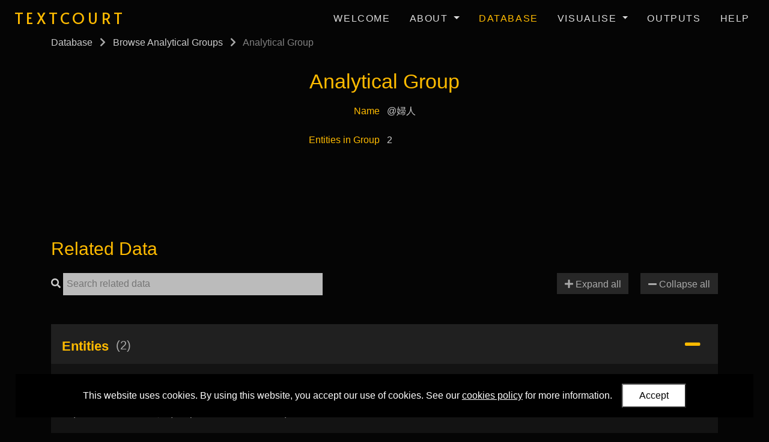

--- FILE ---
content_type: text/html; charset=utf-8
request_url: https://textcourt.ames.ox.ac.uk/database/analyticalgroups/75/
body_size: 6988
content:
<!doctype html>



<html lang="en">

    <head>

        <title>TEXTCOURT: Linking the Textual Worlds of Chinese Court Theater, ca. 1600-1800</title>

        <!--Meta-->
        <meta http-equiv="X-UA-Compatible" content="IE=edge">
        <meta charset="UTF-8">
        <meta name="viewport" content="width=device-width, initial-scale=1">
        <meta name="description" content="TEXTCOURT: Linking the Textual Worlds of Chinese Court Theater, ca. 1600-1800 is a five-year research project (led by Professor Tian Yuan Tan 陳靝沅) whose aim is to develop a digital archive of court drama texts to connect and link them with their local and global contexts. The project will enable textual studies of Chinese court drama and produce research publications and an anthology of English translations. It will contribute to the understanding of the role of Chinese court drama in world court cultures. ">
        <meta name="keywords" content="textcourt, china, theatre, manuscripts, research, humanities, art, oxford, university, university of oxford, Asian and Middle Eastern Studies">
        <meta name="author" content="University of Oxford">
        <meta name="google-site-verification" content="S_XnwPSAf4EKWROBFYlJM2Vz5NdA9ea8UE_TKdL13hY" />

        <!-- CSS -->
        <!-- Bootstrap -->
        <link rel="stylesheet" href="https://cdn.jsdelivr.net/npm/bootstrap@4.5.3/dist/css/bootstrap.min.css" integrity="sha384-TX8t27EcRE3e/ihU7zmQxVncDAy5uIKz4rEkgIXeMed4M0jlfIDPvg6uqKI2xXr2" crossorigin="anonymous">
        <!-- Fonts -->
        <link rel="preconnect" href="https://fonts.googleapis.com">
        <link rel="preconnect" href="https://fonts.gstatic.com" crossorigin>
        <link href="https://fonts.googleapis.com/css2?family=Alata&display=swap" rel="stylesheet"> 
        <!-- Font Awesome -->
        <link rel="stylesheet"
            href="https://cdnjs.cloudflare.com/ajax/libs/font-awesome/5.15.4/css/all.min.css" 
            integrity="sha512-1ycn6IcaQQ40/MKBW2W4Rhis/DbILU74C1vSrLJxCq57o941Ym01SwNsOMqvEBFlcgUa6xLiPY/NS5R+E6ztJQ=="
            crossorigin="anonymous"
            referrerpolicy="no-referrer" />
        <!-- Custom -->
        <link rel="stylesheet" type="text/css" href="/static/css/custom.a42d8c8a2f44.css">
        <link rel="stylesheet" type="text/css" href="/static/css/custom_small.10754b840679.css">
        <link rel="stylesheet" type="text/css" href="/static/css/custom_large.d59ec30d1116.css">

        <!--Set the favicon-->
        <link rel="icon" type="image/png" href="/static/images/favicon.29056d068342.png">

    </head>

    <body>

        <!-- jQuery (has to load at start of page, as some templates that extend from this base template include jQuery in them) -->
        <script src="https://ajax.googleapis.com/ajax/libs/jquery/3.6.0/jquery.min.js"></script>

        <!-- Navigation bar -->
        <nav class="navbar fixed-top navbar-expand-lg">
            <!-- Logo -->
            <a class="navbar-brand" href="/"><h1>TEXTCOURT</h1></a>
            <!-- Nav toggle button (for small screens) -->
            <button class="navbar-toggler" type="button" title="navbartoggle" data-toggle="collapse" data-target="#navbarNavDropdown" aria-controls="navbarNavDropdown" aria-expanded="false">
                <i class="fas fa-bars"></i>
            </button>
            <!-- Nav list -->
            <div class="collapse navbar-collapse" id="navbarNavDropdown">
                <ul class="navbar-nav ml-auto">
                    <!-- Welcome -->
                    <li class="nav-item">
                        <a class="nav-link" href="/">Welcome</a>
                    </li>
                    <!-- About -->
                    <li class="nav-item dropdown">
                        <a class="nav-link dropdown-toggle" href="#" id="navbarDropdownMenuLinkAbout" data-toggle="dropdown" aria-haspopup="true" aria-expanded="false">
                            About
                        </a>
                        <div class="dropdown-menu" aria-labelledby="navbarDropdownMenuLinkAbout">
                            <a class="dropdown-item" href="/about/project-team/">Project Team</a>
                            <a class="dropdown-item" href="/about/objectives/">Objectives</a>
                            <a class="dropdown-item" href="/about/advisory-board/">Advisory Board</a>
                            <a class="dropdown-item" href="/about/partners/">Partners</a>
                            <a class="dropdown-item" href="/about/events/">Events</a>
                        </div>
                    </li>
                    <!-- Database -->
                    <li class="nav-item">
                        <a class="nav-link active" href="/database/">Database</a>
                    </li>
                    <!-- Visualise -->
                    <li class="nav-item dropdown">
                        <a class="nav-link dropdown-toggle" href="#" id="navbarDropdownMenuLinkAbout" data-toggle="dropdown" aria-haspopup="true" aria-expanded="false">
                            Visualise
                        </a>
                        <div class="dropdown-menu" aria-labelledby="navbarDropdownMenuLinkAbout">
                            <a class="dropdown-item" href="/visualise/images/">Images</a>
                            <a class="dropdown-item" href="/visualise/videos/">Videos</a>
                            <a class="dropdown-item" href="/visualise/maps/">Maps</a>
                            <a class="dropdown-item" href="/visualise/wordclouds/">Word Clouds</a>
                            <a class="dropdown-item" href="/visualise/charts/">Charts</a>
                        </div>
                    </li>
                    <!-- Research Outputs -->
                    <li class="nav-item">
                        <a class="nav-link" href="/about/research-outputs/">Outputs</a>
                    </li>
                    <!-- Help -->
                    <li class="nav-item">
                        <a class="nav-link" href="/help/">Help</a>
                    </li>
                    
                </ul>
            </div>
        </nav>

        <!-- Main -->
        <main id="main">
            <div id="main-content">
                

<section id="detail-head" class="container compact">
    <!-- Breadcrumbs -->
    

<!-- Breadcrumbs -->
<div id="breadcrumbs">

    <!-- Database Home -->
    
        <a href="/database/">Database</a>
    
    
    <!-- List -->
    

    <!-- Detail -->
    
        <!-- List -->
        <i class="fas fa-chevron-right"></i>
        <a href="/database/analyticalgroups/">Browse Analytical Groups</a>
        <!-- Detail -->
        <i class="fas fa-chevron-right"></i>
        Analytical Group
    
</div>

<script>
$(document).ready(function() {
    // Browse different model (redirect to different list page)
    $('#breadcrumbs-lists select').on('change', function(){
        window.location = "/database/" + $(this).val() + "/";
    });
    // Set browse select list to match current page on page load
    $('#breadcrumbs-lists select').val(window.location.pathname.split('/')[2])
});
</script>
    <!-- Detail Title -->
    <h2>Analytical Group</h2>
</section>

<section id="detail-info" class="container compact">
    <!-- List of info items -->
    
        

    <div class="detail-info-item center">
        <label>Name</label>
        <span>@婦人</span>
    </div>

    
        

    <div class="detail-info-item center">
        <label>Entities in Group</label>
        <span>2</span>
    </div>

    
</section>

<section id="detail-related" class="container">

    <h3>Related Data</h3>

    <div id="detail-related-options">
        <!-- Filter -->
        <div id="detail-related-options-filter">
            <!-- Search icon -->
            <i class="fas fa-search"></i>
            <!-- Input -->
            <input type="text" title="filter" placeholder="Search related data">
            <!-- Clear icon -->
            <span class="filter-clear"><i class="fas fa-times"></i></span>
        </div>
        <div id="detail-related-options-buttons">
            <!-- Expand all -->
            <button id="detail-related-options-buttons-expandall">
                <i class="fas fa-plus"></i> Expand all
            </button>
             <!-- Collapse all -->
             <button id="detail-related-options-buttons-collapseall">
                <i class="fas fa-minus"></i> Collapse all
            </button>
        </div>
    </div>

    

    <!-- M2M: Entities -->
    
    


    <div class="detail-related">
        <div class="detail-related-title">
            <span class="detail-related-title-text">Entities</span>
            <span class="detail-related-title-count">
                
                    (2)
                
            </span>
            <span class="detail-related-title-symbol"><i class="fas fa-plus"></i></span>
        </div>
        <div class="detail-related-list">
            <!-- Suggested searches -->
            
                <div class="detail-related-list-suggestedsearch">
                    <label>Suggested searches:</label>
                    
                        <span>Object</span>
                    
                        <span>Occasion</span>
                    
                        <span>People</span>
                    
                        <span>Place</span>
                    
                        <span>Abroad</span>
                    
                        <span>Generic Cast</span>
                    
                        <span>Mythical Places</span>
                    
                        <span>Non-Generic Cast</span>
                    
                        <span>Occasions</span>
                    
                        <span>Places (China)</span>
                    
                        <span>Stage Objects</span>
                    
                </div>
            

            <!-- Data -->
            <div class="detail-related-list-data">
                <!-- Multiple item relationship (e.g. M2M or reverse FK) (defined with the dataset variable) -->
                
                    
                        
<a class="detail-related-list-item" href="/database/entities/CN01853">
    1) CN01853 - 曹國夫人 (People: Non-Generic Cast)
</a>
                    
                        
<a class="detail-related-list-item" href="/database/entities/CN01854">
    2) CN01854 - 魏國夫人 (People: Non-Generic Cast)
</a>
                    
                <!-- Single item relationship (e.g. FK) (defined with the dataitem variable) -->
                
            </div>
        </div>
    </div>


    <!-- Scripts (via M2M of M2M with entities, as defined in model) -->
    
    


    <div class="detail-related">
        <div class="detail-related-title">
            <span class="detail-related-title-text">Scripts</span>
            <span class="detail-related-title-count">
                
                    (1)
                
            </span>
            <span class="detail-related-title-symbol"><i class="fas fa-plus"></i></span>
        </div>
        <div class="detail-related-list">
            <!-- Suggested searches -->
            

            <!-- Data -->
            <div class="detail-related-list-data">
                <!-- Multiple item relationship (e.g. M2M or reverse FK) (defined with the dataset variable) -->
                
                    
                        
<a class="detail-related-list-item" href="/database/scripts/Q00477_01_A?tab=xml&tabfilter=@婦人">
    1) Wanhua xianchun 萬花先春 (Q00477_01_A): The Myriad Flowers Anticipate the Spring
</a>
                    
                <!-- Single item relationship (e.g. FK) (defined with the dataitem variable) -->
                
            </div>
        </div>
    </div>


    <!-- M2M: Foreign Records -->
    
    





</section>

<section id="detail-visualise" class="container">
    
    <!-- Images -->
    
    <!-- Videos -->
    

</section>


<script>
$(document).ready(function() {
    // JS used in multiple detail pages
    // JS for multiple detail pages

// Hide unwanted special characters
$(".detail-tabbed-pages-page-text, \
   .detail-tabbed-transcript-page, \
   #detail-tabbed-xml-content").each(function() {
    // Line separator 
    $(this).html($(this).html().replace(/\u2028/g, ' '));
});

// Functions for simplifying interacting with URL parameters
function getUrlParameter(parameter) {
    return new URLSearchParams(window.location.search).get(parameter);
}
function setUrlParameter(parameter, value) {
    let urlParams = new URLSearchParams(window.location.search);
    urlParams.set(parameter, value);
    history.replaceState(null, null, "?" + urlParams.toString());
}

function highlightText(textToHighlight, jqueryItemToSearch){
    // Clean input text (trim and remove < and >)
    textToHighlight = textToHighlight.trim().replace('<', '').replace('>', '');

    var content = jqueryItemToSearch.html();
    
    // Remove all highlighting
    content = content.replace(/(<mark class="highlight">|<\/mark>)/gim, '');

    // If filter text isn't blank, add highlighting
    if(textToHighlight != ''){
        var regex = new RegExp(textToHighlight + '(?![^<>]*>)', 'gi');
        var newContent = content.replace(regex, '<mark class="highlight">$&</mark>');
    }
    else newContent = content;

    // Set the new text
    jqueryItemToSearch.html(newContent);
}

// Filter list
function filter_list(filter, itemClass){
    var filterText = filter.val().trim();
    // Show/hide items
    $(itemClass).each(function(){
        // Show if found
        if($(this).text().toUpperCase().indexOf(filterText.toUpperCase()) != -1) $(this).removeClass('hidden');
        // Hide if not found
        else $(this).addClass('hidden');

        // Show a 'no data found' message, if appropriate
        var list = $(this).parent();
        var visibleItemsCount = list.find(itemClass + ':not(.hidden)').length;
        list.find('.filter-nodatafound').remove();  // Remove each time, then add below if needed
        if (visibleItemsCount == 0) list.append('<div class="filter-nodatafound">No matching data found. Please alter your search criteria.</div>');

        // Highlight the filtered text
        highlightText(filterText, $(this));
    });

    // Show/hide filter
    if (filterText === '') filter.parent().find('.filter-clear').hide();
    else filter.parent().find('.filter-clear').show();
}
// Filter list: Script - Pages
$(".detail-tabbed-primary-tabs-options-group[data-name='pages'] .detail-tabbed-primary-tabs-options-option-filter").on('keyup', function(){
    filter_list($(this), ".detail-tabbed-pages-page");
});
// Filter list: Script - Divisions
$(".detail-tabbed-primary-tabs-options-group[data-name='divisions'] .detail-tabbed-primary-tabs-options-option-filter").on('keyup', function(){
    filter_list($(this), ".detail-tabbed-divisions-item");
});
// Filter list: Script - Transcript
$(".detail-tabbed-primary-tabs-options-group[data-name='transcript'] .detail-tabbed-primary-tabs-options-option-filter").on('keyup', function(){
    filter_list($(this), ".detail-tabbed-transcript-page");
});
// Filter list: Script - XML
$(".detail-tabbed-primary-tabs-options-group[data-name='xml'] .detail-tabbed-primary-tabs-options-option-filter").on('keyup', function(){
    filter_list($(this), ".detail-tabbed-xml-content-section");
});
// Filter list: Related data
$("#detail-related-options-filter input, \
  .detail-tabbed-primary-tabs-options-group[data-name='related'] .detail-tabbed-primary-tabs-options-option-filter").on('keyup', function(){
    // Filter
    filter_list($(this), ".detail-related-list-item", ".detail-related");
    // Loop through each accordion
    $('.detail-related').each(function(){
        // Update related item counter
        var countItems = $(this).find('.detail-related-list-item:not(.hidden)').length;
        $(this).find('.detail-related-title-count').text('(' + countItems + ')');
        // Expand section if data to show, else collapse
        var listTitle = $(this).find('.detail-related-title');
        if(countItems > 0) relatedDataExpand(listTitle);
        else relatedDataCollapse(listTitle);
    });
    
});

// Clear filters
$('.filter-clear').on('click', function(){
    $(this).parent().find('input').val('').trigger('keyup');
}).trigger('click'); // always clear on page refresh

// Set initial filters from URL on page load, if provided
// Related Data filter
var related_filter_value = getUrlParameter('relatedfilter');
if (related_filter_value) $('#detail-related-options-filter input').val(related_filter_value).trigger('keyup');

// Related data - suggested search
// Click
$('.detail-related-list-suggestedsearch span').on('click', function(){
    var s = $(this).text();
    $('#detail-related-options-filter input').val(s).trigger('keyup');
});
// Remove ones that don't exist in this data list
$('.detail-related-list-suggestedsearch span').each(function(){
    // Count occurrences of this suggested search in the data list
    var s = $(this).text();
    var listLength = $(this).parent().parent().find('.detail-related-list-item').length;
    var listText = $(this).parent().parent().find('.detail-related-list-data').text();
    var re = new RegExp(s, "g");
    var count = (listText.match(re) || []).length;

    // Tidy the suggested search (i.e. remove irrelevant buttons, hide whole thing if no buttons left)
    var thisParent = $(this).parent();  // Must get parent now, as item may be removed from dom in next statement
    // Remove this suggested search if doesn't exist or matches all items
    if (count < 1 || count == listLength) $(this).remove();
    // If ther are no visible suggested searches left (i.e. all buttons are hidden) then hide the whole thing
    var suggestedSearchButtonCount = thisParent.parent().find('.detail-related-list-suggestedsearch span').length;
    if (suggestedSearchButtonCount < 1) thisParent.hide();
});


/* 
Expanding and collapsing related data accordions
*/
// Expand
function relatedDataExpand(detailRelatedTitleInstance){
    // If it's hidden, expand it (make it visible)
    if($(detailRelatedTitleInstance).next().is(":hidden")){
        // Show body
        $(detailRelatedTitleInstance).next().show();
        // Change icon to 'collapse'/'minus'
        $(detailRelatedTitleInstance).find('.detail-related-title-symbol').html('<i class="fas fa-minus"></i>');
    } else return false;
}
// Collapse
function relatedDataCollapse(detailRelatedTitleInstance){
    // If it's visible, collapse it (make it hidden)
    if($(detailRelatedTitleInstance).next().is(":visible")){
        // Hide body
        $(detailRelatedTitleInstance).next().hide();
        // Change icon to 'expand'/'plus'
        $(detailRelatedTitleInstance).find('.detail-related-title-symbol').html('<i class="fas fa-plus"></i>');
    } else return false;
}
// Toggle
$('.detail-related-title').on('click', function() {
    if(relatedDataExpand(this) === false) relatedDataCollapse(this);
});
// Expand all
$('#detail-related-options-buttons-expandall, #detail-tabbed-primary-tabs-options-option-expandall').on('click', function() {
    $('.detail-related-title').each(function(){
        relatedDataExpand(this);
    });
});
// Collapse all
$('#detail-related-options-buttons-collapseall, #detail-tabbed-primary-tabs-options-option-collapseall').on('click', function() {
    $('.detail-related-title').each(function(){
        relatedDataCollapse(this);
    });
});
});
</script>


            </div>
        </main>

        <!-- Footer -->
        <footer class="container-fluid">
            <!-- Content -->
            <div id="footer-content" class="container">

                <div id="footer-content-logos">
                    <a href="https://www.ox.ac.uk/"><img src="/static/images/logos/oxford.ceb49bd18f1b.png" alt="University of Oxford logo"></a>
                    <a href="https://www.ames.ox.ac.uk/"><img src="/static/images/logos/ames.4e70dea52640.png" alt="Faculty of Asian and Middle Eastern Studies logo"></a>
                    <a href="https://cordis.europa.eu/project/id/819953"><img src="/static/images/logos/erc.ff1cc870e81b.jpg" alt="European Research Council logo"></a>
                </div>

                <div id="footer-content-text">
                    <p>
                        The TEXTCOURT project is led by <a href="https://www.ames.ox.ac.uk/people/tian-yuan-tan/">Professor Tian Yuan Tan</a> within the <a href="https://www.ames.ox.ac.uk/">Faculty of Asian and Middle Eastern Studies</a>, <a href="https://www.ox.ac.uk/">University of Oxford</a>.
                    </p>
                    <p>
                        The TEXTCOURT project has received funding from the <a href="https://erc.europa.eu/">European Research Council (ERC)</a>
                        <br>
                        under the European Union's Horizon 2020 research and innovation programme <a href="https://cordis.europa.eu/project/id/819953">(Grant agreement no. 819953)</a>
                    </p>
                    <p>
                        This website was developed by <a href="https://ahrsoftware.co.uk">AHR Software</a>
                    <p>
                        <a href="https://www.ox.ac.uk/privacy-policy" target="_blank">Privacy</a> |
                        <a href="https://www.ox.ac.uk/legal" target="_blank">Legal</a> |
                        <a href="/cookies/">Cookies</a> |
                        <a href="/accessibility/">Accessibility</a> |
                        <a href="/contact/">Contact</a>
                    </p>
                    <p>
                        © University of Oxford 2025
                    </p>
                </div>

            </div>
        </footer>

        <!-- JavaScript: 3rd party -->
        <!-- Bootstrap JS -->
        <script src="https://cdn.jsdelivr.net/npm/bootstrap@4.5.3/dist/js/bootstrap.bundle.min.js" integrity="sha384-ho+j7jyWK8fNQe+A12Hb8AhRq26LrZ/JpcUGGOn+Y7RsweNrtN/tE3MoK7ZeZDyx" crossorigin="anonymous"></script>
        <!-- Global site tag (gtag.js) - Google Analytics -->
        <script async src="https://www.googletagmanager.com/gtag/js?id=G-DNXZD1P2Z4"></script>
        <script>
            window.dataLayer = window.dataLayer || [];
            function gtag(){dataLayer.push(arguments);}
            gtag('js', new Date());
            gtag('config', 'G-DNXZD1P2Z4');
        </script>
        <!-- JavaScript: Custom -->
        <!-- Main js file -->
        <script src="/static/js/main.ec60844b74d4.js"></script>
        <!-- Cookies popup message -->
        <script src="/static/js/cookiesmsg.fa69de99f1be.js"></script>

    </body>

</html>


--- FILE ---
content_type: text/css
request_url: https://textcourt.ames.ox.ac.uk/static/css/custom.a42d8c8a2f44.css
body_size: 35876
content:
@font-face {
    font-family: 'SimSunExtB';
    src: url("../fonts/simsun_extb.447bed2c3f97.woff2") format('woff2');
    font-display: sans-serif;
}

/* ---------- General ---------- */

body {
    font-family: sans-serif, 'SimSunExtB';
    color: #CCC;
    margin: 0;
    font-weight: 300;
    background: #050505;
    overflow-x: hidden;
}

/* This allows key initial content to load quicker as not waiting to load custom font */
#welcome-banner,
nav {
    font-family: sans-serif;
}

a {
    color: #ffbb00;
    font-weight: 500;
    text-decoration: none;
}

a:hover {
    color: #d4a600;
    text-decoration: none;
}

h1 {
    font-size: 1em;
    margin: 0;
    padding: 0;
    line-height: 1em;
}

h2 {
    padding-top: 1em;
    color: #ffbb00;
    font-weight: 500;
    text-align: center;
    font-size: 2.1em;
    margin: 1em 0 1em 0;
}

h3 {
    padding: 1.5em 0 0.5em 0;
    text-align: left;
    font-size: 1.9em;
    color: #ffbb00;
}

h4 {
    margin-top: 2em;
}

section {
    margin: 6em 0;
}

section.compact {
    margin: 0em auto;
}

section.tabbed {
    display: none;
    padding-top: 3em;
}

mark {
    padding: 0.2em 0;
}

select {
    cursor: pointer;
}

.quicksearch-input {
    margin: 4em auto;
    width: 70%;
    display: block;
    padding: 0.5em 0.8em 0.4em 0.8em;
    background: #272727;
    border: none;
    border-bottom: 3px solid #606060;
    color: #EEE;
    font-size: 1.1em;
}

.quicksearch-input:active,
.quicksearch-input:focus {
    border-bottom: 3px solid #ffbb00;
    outline: none;
}

.image-circle {
    border-radius: 100%;
    width: 13em;
    max-width: 90%;
    display: block;
    margin: 1em auto;
}

.filter-nodatafound {
    text-align: center;
    font-size: 1.2em;
    margin: 2em auto 1em auto;
}

.video-container {
    position: relative;
    padding-bottom: 56.25%; /* 16:9 */
    padding-top: 0;
    height: 0;
    margin: 3em auto;
}

.video-container iframe {
    position: absolute;
    top: 0;
    left: 0;
    width: 100%;
    height: 100%;
}

.pdf-viewer-full {
    width: 100%;
    height: calc(100vh - 4em);
    display: block;
    margin: 1em auto;
}

.pdf-viewer-download {
    background: #ffbb00;
    color: black;
    padding: 0.5em 1em 0.3em 1em;
    border-radius: 0.2em;
    display: block;
    width: fit-content;
    margin: 1em auto 2em auto;
}

.pdf-viewer-download:hover {
    color: black;
    background: #d4a600;
}

/* ---------- Navigation ---------- */

nav {
    background: #050505;
    text-transform: uppercase;
    vertical-align: middle;
}

.navbar-brand {
    font-family: 'Alata', sans-serif;
    display: inline-block;
    font-size: 1.6em;
    letter-spacing: 0.2em;
    color: #ffbb00;
}

.navbar-nav {
    letter-spacing: 0.1em;
}

.nav-link {
    font-size: 1em;
    color: #DDD;
    font-weight: 500;
}

.dropdown-menu {
    background: #202020;
    color: #DDD;
}

.dropdown-item {
    font-size: 0.95em;
    color: #DDD;
}

.dropdown-item:active,
.dropdown-item:hover {
    background: #202020;
}

.nav-link.active {
    color: #ffbb00;
}

nav a:hover,
.dropdown-item:hover {
    color: #d4a600;
}

/* ---------- Main ---------- */

main {
    padding-bottom: 8em;
}

main p,
main ul,
main ol {
    font-size: 1.1rem;
    line-height: 1.7rem;
    font-weight: 300;
}

/* ---------- Welcome ---------- */

#welcome-banner {
    width: 100%;
    padding-top: 10vh;
    background-image: url("../images/welcome/banner-bg.e3b26849048a.jpg");
    background-repeat: no-repeat;
    background-size: cover;
    background-position: center;
    background-color: #050505;
    background-attachment: fixed;
}

#welcome-banner-tagline {
    text-align: center;
    font-weight: 300;
    letter-spacing: 0.2em;
    font-size: 1.5em;
    line-height: 2.5em;
    color: #FFF;
    text-shadow: 0px 0px 4px #000;
}

#welcome-banner-tagline strong {
    color: #ffbb00;
}

#welcome-banner-proceed {
    font-size: 3em;
    position: absolute;
    bottom: 0.8em;
    left: calc(50% - 40px);
    border-radius: 100%;
    width: 80px;
    height: 80px;
    text-align: center;
    background-color: #ffbb00;
    color: #000;
    padding-top: 0.16em;
    cursor: pointer;
    line-height: 80px;
}

#welcome-banner-proceed:hover {
    opacity: 0.8;
    color: #000;
}

#welcome-twitterfeed-container {
    margin: 0 auto;
    width: 30em;
    max-width: 80vw;
    height: 80vh;
    overflow: auto;
    padding: 1em;
}

/* ---------- About ---------- */

.about-projectteam-list-item {
    margin: 0 3em 3em 0;
    background: #181818;
    filter: grayscale(0%);
}

.about-projectteam-list-item:hover {
    background: #272727;
    filter: grayscale(0%);
}

.about-projectteam-list-item img {
    height: 13em;
    display: inline-block;
    vertical-align: top;
}

.about-projectteam-list-item-info {
    min-height: 13em;
    display: inline-block;
    vertical-align: top;
}

.about-projectteam-list-item-info {
    color: #ffbb00;
}

.about-projectteam-list-item-info-name {
    margin-bottom: 0.5em;
}

.about-projectteam-list-item-info-role {
    color: white;
    opacity: 0.7;
    margin-bottom: 0.3em;
}

.about-projectteam-list-item-info-time {
    font-size: 0.9em;
    color: white;
    opacity: 0.7;
    margin-bottom: 0.3em;
}

#about-projectteam-detail {
    text-align: center;
}

#about-projectteam-detail-name {
    font-size: 1.8em;
    color: #ffbb00;
    font-weight: 500;
}

#about-projectteam-detail-role {
    font-size: 1.2em;
}

#about-projectteam-detail-time {
    font-size: 0.9em;
    opacity: 0.8;
}

#about-projectteam-detail img {
    object-fit: cover;
    width: 15rem;
    height: 15rem;
    border-radius: 100%;
    margin: 3em auto;
    display: block;
}

#about-projectteam-detail-biography {
    text-align: left;
}

#about-advisoryboard-list {
    list-style: none;
    padding: 0;
}

#about-advisoryboard-list li {
    margin: 0.5em 0;
}

#about-partner-list a {
    display: inline-block;
    font-size: 1.4em;
    margin-top: 1.3em;
}

#about-researchoutput-list a {
    display: block;
    background: #272727;
    color: #DDD;
    font-size: 1.2em;
    padding: 1em 1em 0.8em 1em;
    margin-bottom: 1.5em;
}

#about-researchoutput-list a:hover {
    background: #ffbb00;
    color: #000;
}

.about-event-list-item {
    display: inline-block;
    width: 20.8rem;
    max-width: 90%;
    margin: 1.2em 1em;
    overflow: hidden;
    background: #202020;
    color: white;
    vertical-align: top;
}

.about-event-list-item:hover {
    background: #ffbb00;
    color: black;
}

.about-event-list-item img {
    width: 100%;
    height: 13em;
    object-fit: cover;
}

.about-event-list-item-info {
    padding: 1em;
}

.about-event-list-item-info-name {
    font-size: 1.4em;
    margin-bottom: 0.5em;
    font-weight: 500;
}

.about-event-list-item-info-starts,
.about-event-list-item-info-ends {
    font-size: 0.9em;
    opacity: 0.8;
    margin: 0.3em 0;
}

.about-event-list-item i {
    float: right;
    font-size: 1.8em;
    margin: -1em 0.5em 0.5em 0;
}

#about-event-detail {
    text-align: center;
}

#about-event-detail-name {
    font-size: 1.6em;
    color: #ffbb00;
    font-weight: 500;
}

#about-event-detail-subtitle {
    font-size: 1.3em;
    font-weight: 500;
    margin-top: 0.3em;
}

#about-event-detail-starts,
#about-event-detail-ends {
    opacity: 0.8;
    margin: 0.3em 0;
}

#about-event-detail-starts {
    margin-top: 1.7em;
}

#about-event-detail-mainimage {
    height: 25em;
    max-width: 90%;
    object-fit: cover;
    margin: 4em auto;
    display: block;
}

#about-event-detail-description {
    text-align: left;
}

#about-event-detail-eventimages {
    text-align: left;
    margin-top: 4em;
}

#about-event-detail-eventimages img {
    display: inline-block;
    width: 20.8rem;
    max-width: 90%;
    margin: 1.2em 1em;
    cursor: pointer;
    vertical-align: top;
}


/* ---------- Contact ---------- */

#contact-list {
    list-style: none;
    padding: 0;
    margin: 0;
    font-size: 1.2em;
}

#contact-list li {
    margin: 3em 0;
    padding: 1em;
    text-align: center;
}

#contact-list li i {
    font-size: 3em;
    color: #ffbb00;
    display: inline-block;
    vertical-align: middle;
}

#contact-list li div {
    vertical-align: middle;
}

/* ---------- Database: Home ---------- */

#database-home-intro-text h3 {
    padding-top: 1em;
}

#database-home-intro-text p,
#database-home-intro-text ul {
    font-size: 1.13em;
}

#database-home-intro-text a:hover {
    opacity: 0.9;
}

#database-home-intro-image img {
    width: 95%;
    display: block;
}

.database-home-section {
    margin: 3em auto;
}

.database-home-section h3 {
    padding-top: 2em;
}

.database-home-section p {
    opacity: 0.75;
    font-size: 0.99em;
}

.database-home-search {
    display: block;
    margin: 2em auto;
    width: 35em;
    max-width: 95%;
}

.database-home-search-input {
    width: calc(100% - 3em);
    display: inline-block;
    background: rgba(255, 255, 255, 0.1);
    border: 0;
    color: #AAA;
    padding: 0.5em 0.7em 0.3em 0.7em;
    border-radius: 0.2em 0 0 0.2em;
}

.database-home-search-input::placeholder {
    color: #898989;
}

.database-home-search-input:hover,
.database-home-search-input:focus {
    box-shadow: none;
}

.database-home-search-input:focus {
    color: #fff;
    background: rgba(255, 255, 255, 0.17);
}

.database-home-search-submit {
    display: inline-block;
    background: #ffbb00;
    border: 0;
    color: black;
    margin-left: -0.3em;
    padding: 0.5em 0.6em 0.3em 0.6em;
    border-radius: 0 0.2em 0.2em 0;
}







a.database-group-link {
    text-align: center;
    padding: 2.79em 1em;
    height: 7em;
    font-size: 1.3em;
    background: rgba(255, 255, 255, 0.1);
    color: #ffbb00;
    vertical-align: top;
    border-radius: 0.2em;
}

a.database-group-link:hover {
    background: #ffbb00;
    color: black;
}

/* ---------- Database: Breadcrumbs ---------- */

#breadcrumbs {
    color: #808080;
    display: inline-block;
}

#breadcrumbs i {
    color: #AAA;
}

#breadcrumbs a {
    color: #CCC;
}

#breadcrumbs a:hover {
    color: #ffbb00;
}

#breadcrumbs i {
    margin: 0 0.5em;
}

#breadcrumbs div {
    display: inline-block;
}

#breadcrumbs div select {
    appearance: none;
    -webkit-appearance: none;
    -moz-appearance: none;
    border-radius: 0.3em;
    padding: 0.3em 0.3em 0.2em 0.3em;
    margin: 0;
    vertical-align: middle;
    font-family: inherit;
    font-size: inherit;
    cursor: inherit;
    line-height: inherit;
    display: inline-block;
    color: #CCC;
    border: 0px solid #BBB;
    background-image: url("data:image/svg+xml;utf8,<svg fill='gray' height='24' viewBox='0 0 24 24' width='24' xmlns='http://www.w3.org/2000/svg'><path d='M7 10l5 5 5-5z'/><path d='M0 0h24v24H0z' fill='none'/></svg>");
    background-repeat: no-repeat;
    background-position-x: 100%;
    background-position-y: 5px;
    background-color: rgba(255, 255, 255, 0.1);
}

/* ---------- Database: List ---------- */

#list-head h2,
#detail-head h2 {
    padding-top: 0;
    margin: 1em auto 0.5em auto;
}

#list-head h2 {
    cursor: pointer;
}

/* List options */
.list-options {
    margin-top: -0.6rem;
    padding: 0rem 0 3rem 0;
}

#list-options-resultscounts {
    font-size: 0.9em;
    display: inline-block;
    vertical-align: bottom;
    width: calc(100% - 6.5em);
    margin-bottom: 0.5em;
}


#list-options-views {
    display: inline-block;
    vertical-align: bottom;
    text-align: right;
    width: 6em;
    margin-bottom: 1em;
    font-size: 0.9em;
}

#list-options-views i {
    cursor: pointer;
    color: #ffbb00;
    display: inline-block;
    margin-left: 0.5em;
    padding: 0.3em;
    border-radius: 0.3em;
    font-size: 1.2em;
    background: rgba(255, 255, 255, 0.15);
}

#list-options-views i:hover {
    background: rgba(255, 255, 255, 0.2);
}

#list-options-views i.active {
    background: #ffbb00;
    color: black;
}

.list-options-search {
    margin-bottom: 1em;
}

.list-options-searchfields-instance {
    margin: 0.69em 0;
}

.list-options-searchfields-instance-operator,
.list-options-searchfields-instance-remove {
    background: rgba(255, 255, 255, 0.15);
    cursor: pointer;
    border-radius: 0.3em;
    font-weight: bold;
    user-select: none;
}

.list-options-searchfields-instance-operator:hover,
.list-options-searchfields-instance-remove:hover {
    background: rgba(255, 255, 255, 0.25);
}

.list-options-searchfields-instance-operator {
    margin-right: 1em;
    padding: 0.5em 0.8em 0.4em 0.8em;
}

.list-options-searchfields-instance-operator span:not(.active) {
    opacity: 0.5;
}

.list-options-searchfields-instance-remove {
    margin-left: 1em;
    padding: 0.6em 0.8em 0.3em 0.8em;
}

.list-options-searchfields-instance-searchby {
    appearance: none;
    -webkit-appearance: none;
    -moz-appearance: none;
    font-weight: bold;
    border-radius: 0.3em 0 0 0.3em;
    padding: 0.4em 1.3em 0.1em 0.3em;
    margin: 0;
    font-family: inherit;
    font-size: inherit;
    cursor: inherit;
    line-height: inherit;
    display: block;
    border: none;
    background-image: url("data:image/svg+xml;utf8,<svg fill='black' height='24' viewBox='0 0 24 24' width='24' xmlns='http://www.w3.org/2000/svg'><path d='M7 10l5 5 5-5z'/><path d='M0 0h24v24H0z' fill='none'/></svg>");
    background-repeat: no-repeat;
    background-position-x: 100%;
    background-position-y: 5px;
    background-color: #ffbb00;
    color: black;
}

.list-options-searchfields-instance-search {
    background: rgba(255, 255, 255, 0.1);
    border: 0;
    border-radius: 0 0.3em 0.3em 0;
    color: #AAA;
}

.list-options-searchfields-instance-search::placeholder {
    color: #898989;
}

.list-options-searchfields-instance-search:hover,
.list-options-searchfields-instance-search:focus {
    box-shadow: none;
}

.list-options-searchfields-instance-search:focus {
    color: #fff;
    background: rgba(255, 255, 255, 0.17);
}

#list-options-searchfields-buttons {
    text-align: right;
    margin-bottom: 1em;
}

#list-options-searchfields-buttons div {
    border: 0;
    border-radius: 0.3em;
    padding: 0.5em 1em 0.3em 1em;
    cursor: pointer;
    text-align: center;
}

#list-options-searchfields-buttons-add {
    background: rgba(255, 255, 255, 0.17);
}

#list-options-searchfields-buttons-add:hover {
    background: rgba(255, 255, 255, 0.13);
}

#list-options-searchfields-buttons-submit {
    background: #ffbb00;
    font-weight: bold;
    color: black;
}

#list-options-searchfields-buttons-submit:hover {
    background: #e6a800;
}

#list-options-filters {
    text-align: right;
    width: 59%;
}

.list-options-filters label {
    display: inline-block;
}

#list-options-filters,
#list-options-order {
    display: inline-block;
}

.list-options-filters-filter {
    display: inline-block;
    width: calc(40% - 2.27em);
    margin-left: 0.2em;
}

.list-options-filters-filter select {
    width: 100%;
}

#list-options-order {
    width: 40%;
}

#list-options-order-by,
#list-options-order-direction,
.list-options-filters-filter select {
    appearance: none;
    -webkit-appearance: none;
    -moz-appearance: none;
    border-radius: 0.3em;
    border: none;
    padding: 0.3em 1.3em 0.2em 0.3em;
    margin: 0;
    color: #AAA;
    background-image: url("data:image/svg+xml;utf8,<svg fill='gray' height='24' viewBox='0 0 24 24' width='24' xmlns='http://www.w3.org/2000/svg'><path d='M7 10l5 5 5-5z'/><path d='M0 0h24v24H0z' fill='none'/></svg>");
    background-repeat: no-repeat;
    background-position-x: 100%;
    background-position-y: 5px;
    background-color: rgba(255, 255, 255, 0.1);
}

/* List content */
.list-body-item {
    visibility: hidden;
    overflow-wrap: break-word;
    word-wrap: break-word;
}

.list-body-item.gridview {
    vertical-align: top;
    background: rgba(255, 255, 255, 0.1);
    text-decoration: none;
    visibility: visible;
    color: #DDD;
    border-radius: 0.4em;
}

.list-body-item.gridview .list-body-item-link {
    padding: 1.5em;
    color: #DDD;
    border-radius: 0.4em;
}

.list-body-item.gridview .list-body-item-link:hover {
    color: #ffbb00;
}

.list-body-item.listview {
    display: block;
    background: none;
    width: 100%;
    min-height: auto;
    font-size: 0.95em;
    margin: 0;
    margin-bottom: 1.3em;
    visibility: visible;
}

.list-body-item.listview .list-body-item-link {
    color: #DDD;
    padding: 0.8em 1em;
    border-radius: 0.4em;
}

.list-body-item.listview .list-body-item-link:hover {
    color: #ffbb00;
}

.list-body-item.gridview .list-body-item-title {
    font-size: 1.2em;
}

.list-body-item.listview .list-body-item-title {
    font-size: 1.4em;
}

.list-body-item.gridview .list-body-item-searchmeta {
    padding: 1em;
}

.list-body-item.listview .list-body-item-searchmeta {
    padding: 0 1em;
}

.list-body-item.gridview .list-body-item-searchmeta a {
    display: block;
}

.list-body-item.listview .list-body-item-searchmeta a {
    display: inline-block;
    margin-right: 3em;;
}

.list-body-item-link {
    cursor: pointer;
    display: block;
}

.list-body-item-link:hover {
    background: rgba(255, 255, 255, 0.05);
    color: #ffbb00;
    text-decoration: none;
}

.list-body-item-details {
    font-size: 0.9em;
    padding-top: 0.5em;
    opacity: 0.7;
}

.list-body-item-searchmeta {
    background: rgba(0, 0, 0, 0.5);
    font-size: 0.85em;
}

.list-body-item-searchmeta a {
    cursor: pointer;
}

.list-body-empty {
    margin-top: 7em;
    text-align: center;
}

.list-body-empty-title {
    font-weight: bold;
    font-size: 1.5em;
    margin: 1em auto;
}

.list-body-empty-details strong {
    text-decoration: underline;
    cursor: pointer;
}

/* Pagination */

#list-pagination {
    text-align: center;
    margin: 5em auto 2em auto;
    width: 100%;
}

.list-pagination-section {
    height: 4em;
    margin: 1em 0;
}

.list-pagination-section.disabled {
    visibility: hidden;
}

#list-pagination a {
    color: rgba(255, 255, 255, 0.4);
    background: rgba(255, 255, 255, 0.1);
    text-decoration: none;
    font-size: 2em;
    width: 2em;
    height: 1.4em;
    padding: 0.2em;
    border-radius: 0.2em;
}

#list-pagination a:hover {
    text-decoration: none;
    background: #ffbb00;
    color: black;
}

.list-pagination-action,
.list-pagination-action-disabled {
    display: inline-block;
    margin: 0 1em;
}

.list-pagination-action label {
    font-size: 0.7em;
    padding-top: 0.3em;
    display: block;
}

.list-pagination-current {
    font-size: 1em;
    font-weight: 600;
    display: block;
    padding-top: 1.3em;
}

/* ---------- Database: Detail ---------- */

.detail-info-item {
    line-height: 1em;
}

.detail-info-item label {
    color: #ffbb00;
    line-height: 1.5em;
}

.detail-info-item span {
    display: inline-block;
    width: calc(100% - 17em);
    text-align: left;
    vertical-align: top;
    line-height: 1.5em;
}

.detail-info-item.left span {
    width: calc(100% - 17em);
}

.detail-info-item.center span {
    width: calc(50% - 0.5em);
}

.detail-related {
    margin: 2em 0 2em 0;
}

#detail-related-options {
    margin-bottom: 3em;
}

#detail-related-options-filter input {
    background: #BBB;
    border: none;
    outline: none;
    color: #202020;
    padding: 0.4em;
    margin-right: 0.2em;
}

#detail-related-options-filter input:focus {
    background: #DDD;
}

#detail-related-options-filter .filter-clear {
    color: #EEE;
    display: none;
    cursor: pointer;
    padding: 0.2em;
}

#detail-related-options button {
    appearance: none;
    border: none;
    background: #272727;
    padding: 0.43em 0.8em 0.27em 0.8em;
    cursor: pointer;
    color: #AAA;
}

#detail-related-options button:hover {
    background: #ffbb00;
    color: black;
}

.detail-related-title {
    background: #202020;
    font-size: 1.4em;
    padding: 0.8em 0.8em 0.6em 0.8em;
    font-weight: bold;
    color: #ffbb00;
    cursor: pointer;
    vertical-align: middle;
}

.detail-related-title:hover {
    background: #252525;
}

.detail-related-title * {
    vertical-align: middle;
}

.detail-related-title-count {
    color: #AAA;
    font-weight: normal;
    margin-left: 0.3em;
    font-size: 0.89em;
}

.detail-related-title-symbol {
    float: right;
    font-size: 1.3em;
    margin: -0.25em 0.4em 0 0;
}

.detail-related-list-suggestedsearch {
    padding: 0.8em 1em 0.6em 1em;
    margin-bottom: 1em;
    border: 1px solid #404040;
    font-size: 0.9em;
    color: #808080;
}

.detail-related-list-suggestedsearch label {
    font-style: italic;
}

.detail-related-list-suggestedsearch span {
    display: inline-block;
    margin: 0.3em 0.5em;
    padding: 0.5em 0.7em 0.3em 0.7em;
    border: 1px solid #404040;
    cursor: pointer;
}

.detail-related-list-suggestedsearch span:hover {
    background: #202020;
    color: #CCC;
}

.detail-related-list {
    background: #131313;
    padding: 1em;
    width: 100%;
    display: none;
}

.detail-related-list-item {
    display: block;
    padding: 0.7em 0.8em 0.5em 0.8em;
    color: #BBB;
    
}

.detail-related-list-item:hover {
    background: #353535;
    color: #ffbb00;
}


/* ---------- Database: Detail: Script ---------- */

#detail-tabbed-primary-tabs.fixed {
    position: fixed;
    width: 100%;
    margin-left: -0.9em;
    z-index: 1000;
}

#detail-tabbed-primary-tabs ul {
    padding: 0;
    list-style: none;
}

#detail-tabbed-primary-tabs ul li {
    width: calc(100% / 7);
    display: inline-block;
    background: #202020;
    padding: 0.5em;
    text-align: center;
    border-bottom: 0.3em solid #ffbb00;
}

#detail-tabbed-primary-tabs ul li:not(.active):hover {
    background: #303030;
    cursor: pointer;
}

#detail-tabbed-primary-tabs ul li.active {
    border-bottom: 0.3em solid #ffbb00;
    background: #ffbb00;
    color: black;
    cursor: pointer;
}

#detail-tabbed-primary-tabs ul li i {
    display: block;
    margin: 0.4em 0 0.1em 0;
    font-size: 1.2em;
}

#detail-tabbed-primary-tabs-options {
    margin-top: -1em;
    text-align: left;
}

.detail-tabbed-primary-tabs-options-group {
    display: none;
    background: #ffbb00;
    color: black;
    padding: 0.1em;
    font-size: 0.9em;
    min-height: 3em;
}

.detail-tabbed-primary-tabs-options-option {
    margin: 0 0.5em;
    display: inline-block;
}

.detail-tabbed-primary-tabs-options-option-filter {
    border: none;
    width: 13em;
    padding: 0.3em 0.5em 0.2em 0.5em;
}

.detail-tabbed-primary-tabs-options-option-filter-clear {
    cursor: pointer;
    opacity: 0.4;
    margin-left: 0.1em;
    display: none;
}

.detail-tabbed-primary-tabs-options-option-filter-clear:hover {
    opacity: 1;
}

.detail-tabbed-primary-tabs-options-option label {
    font-weight: bold;
    margin-right: 0.5em;
}

.detail-tabbed-primary-tabs-options-option input[type=range] {
    -webkit-appearance: none;
    width: 10em;
    background: none;
    display: inline-block;
    vertical-align: middle;
    cursor: pointer;
}

.detail-tabbed-primary-tabs-options-option input[type=range]:focus {
    outline: none;
}

.detail-tabbed-primary-tabs-options-option input[type=range]::-webkit-slider-runnable-track {
    width: 100%;
    height: 0.3em;
    background: black;
    border-radius: 1.3px;
    border: 0.2px solid #010101;
}

.detail-tabbed-primary-tabs-options-option input[type=range]::-webkit-slider-thumb {
    border: 1px solid #000000;
    height: 1.5em;
    width: 13px;
    border-radius: 3px;
    background: black;
    -webkit-appearance: none;
    margin-top: -10px;
}

.detail-tabbed-primary-tabs-options-option input[type=range]:focus::-webkit-slider-runnable-track {
    background: black;
}

.detail-tabbed-primary-tabs-options-option input[type=range]::-moz-range-track {
    width: 100%;
    height: 0.3em;
    background: black;
    border-radius: 1.3px;
    border: 0.2px solid #010101;
    padding: 0 0.15em;
}

.detail-tabbed-primary-tabs-options-option input[type=range]::-moz-range-thumb {
    border: 1px solid #000000;
    height: 1.5em;
    width: 13px;
    border-radius: 3px;
    background: black;
}

.detail-tabbed-primary-tabs-options-option input[type=range]::-ms-track {
    width: 100%;
    height: 0.3em;
    cursor: pointer;
    background: transparent;
    border-color: transparent;
    border-width: 16px 0;
    color: transparent;
}

.detail-tabbed-primary-tabs-options-option input[type=range]::-ms-fill-lower {
    background: black;
    border: 0.2px solid #010101;
    border-radius: 2.6px;
    box-shadow: 1px 1px 1px #000000, 0px 0px 1px #0d0d0d;
}

.detail-tabbed-primary-tabs-options-option input[type=range]::-ms-fill-upper {
    background: black;
    border: 0.2px solid #010101;
    border-radius: 2.6px;
}

.detail-tabbed-primary-tabs-options-option input[type=range]::-ms-thumb {
    border: 1px solid #000000;
    height: 2em;
    width: 16px;
    border-radius: 3px;
    background: black;
    cursor: pointer;
}

.detail-tabbed-primary-tabs-options-option input[type=range]:focus::-ms-fill-lower {
    background: black;
}

.detail-tabbed-primary-tabs-options-option input[type=range]:focus::-ms-fill-upper {
    background: black;
}

.detail-tabbed-primary-tabs-options-option button {
    appearance: none;
    background: none;
    border: 1px solid black;
    padding: 0.4em 0.7em 0.3em 0.7em;
    margin: 0 0.1em;
}

.detail-tabbed-primary-tabs-options-option button:hover {
    background: black;
    color: #ffbb00;
}

.detail-tabbed-viewthispagein {
    display: block;
    padding: 0.5em;
    background: rgba(255, 255, 255, 0.1);
    color: white;
    font-size: 1rem;
    height: 2.9rem;
    text-align: center;
}

.detail-tabbed-viewthispagein span {
    display: inline-block;
    padding: 0.3em 1em 0.15em 1em;
    background: #ffbb00;
    color: black;
    cursor: pointer;
    margin-left: 0.7em;
}

.detail-tabbed-viewthispagein span:hover {
    background: black;
    color: #ffbb00;
}

.detail-tabbed-pages {
    width: 100%;
    overflow-x: hidden;
}

.detail-tabbed-pages-page {
    padding: 2em 0 5em 0;
}

.detail-tabbed-pages-page-image {
    text-align: right;
}

.detail-tabbed-pages-page-image-container img {
    width: 100%;
}

.detail-tabbed-pages-page-image-container {
    position: relative;
    cursor: none;
}

.detail-tabbed-pages-page-image.enlarged {
    width: 100%;
}

.detail-tabbed-pages-page-image.enlarged .zoomed-img {
    display: none;
}

.detail-tabbed-pages-page-image.enlarged .detail-tabbed-pages-page-image-container {
    cursor: default;
}

.detail-tabbed-pages-page-image-container .zoomed-img {
    width: 250px;
    height: 250px;
    box-shadow: 0 5px 10px -2px rgba(0, 0, 0, 0.3);
    pointer-events: none;
    position: absolute;
    border: 5px solid #505050;
    z-index: 99;
    border-radius: 100%;
    display: block;
    opacity: 0;
    transition: opacity 0.2s;
}

.detail-tabbed-pages-page-image-container:hover .zoomed-img,
.detail-tabbed-pages-page-image-container:active .zoomed-img {
    opacity: 1;
}

.detail-tabbed-pages-page-image-options button,
.detail-tabbed-pages-page-image-options a {
    appearance: none;
    background: none;
    color: #ffbb00;
    text-align: center;
    display: inline-block;
    margin: 1em 0 0 1em;
    border: 1px solid #ffbb00;
    padding: 0.5em 0.6em 0.35em 0.6em;
    cursor: pointer;
    font-size: 0.9em;
}

.detail-tabbed-pages-page-image-options button:hover,
.detail-tabbed-pages-page-image-options a:hover {
    background: #ffbb00;
    color: black;
}

.detail-tabbed-pages-page-image-options button i,
.detail-tabbed-pages-page-image-options a i {
    display: inline-block;
    margin: 0 0.3em;
}

.detail-tabbed-pages-page-text {
    display: inline-block;
    width: 49%;
    margin-top: 1em;
    margin-left: 1%;
    padding: 1em 2em;
    vertical-align: top;
}

.detail-tabbed-pages-page-text.textonly {
    display: block;
    width: 42em;
    max-width: 100%;
    margin: 0 auto;
}

.detail-tabbed-pages-page-text label {
    color: #ffbb00;
    font-size: 1.7em;
    font-weight: bold;
}

.detail-tabbed-pages-page-text-info {
    opacity: 0.7;
    margin: 0.3em 0 3em 0;
}

.detail-tabbed-pages-page-text-countfiltered {
    display: none;
}

.detail-tabbed-pages-page-text-transcription p {
    font-size: 1.3rem;
}

.detail-tabbed-pages-page-text.textonly .detail-tabbed-pages-page-text-transcription {
    border: 1px solid #404040;
    font-size: 1.5rem;
    display: block;
    width: 100%;
}

.detail-tabbed-foreignrecordexcerptimage {
    margin: 0 0 6em 0;
}

.detail-tabbed-foreignrecordexcerptimage-title {
    font-size: 1.7em;
    font-weight: bold;
    margin: 1em 0;
    color: #ffbb00;
}

.detail-tabbed-foreignrecordexcerptimage-image {
    display: block;
    width: 90%;
    margin: 1em auto;
}

.detail-tabbed-foreignrecordexcerptimage-image img {
    width: 100%;
}

.detail-tabbed-divisions-item {
    margin: 3em 0;
    padding: 1.3em 1.3em 0.5em 1.3em;
    background: rgba(255, 255, 255, 0.1);
}

.detail-tabbed-divisions-item:first-of-type {
    margin-top: 0.5em;
}

.detail-tabbed-divisions-item-code {
    font-size: 1.4rem;
    display: block;
    margin-bottom: 0.5em;
    font-weight: bold;
}

.detail-tabbed-divisions-item-info,
.detail-tabbed-divisions-item-link {
    display: inline-block;
    font-size: 0.89em;
    margin-right: 1.5em;
    margin-bottom: 0.3em;
}

.detail-tabbed-divisions-item-info label {
    opacity: 0.6;
}

.detail-tabbed-divisions-item-link {
    color: #ffbb00;
    cursor: pointer;
}

.detail-tabbed-transcript-page {
    font-size: 1.2rem;
    margin-bottom: 3em;
}

.detail-tabbed-transcript-page p {
    font-size: 1.2rem;
}

#detail-tabbed-xml-content p {
    font-size: 1.1rem;
}

#detail-tabbed-xml-content .xmlhighlighting {
    opacity: 0.5;
}

.transcription-link {
    font-weight: 300;
}

.transcription-link.plc:not(.hidecolours) {
    color: #A3CB38;
}

.transcription-link.psn:not(.hidecolours) {
    color: #e74c3c;
}

.transcription-link.obj:not(.hidecolours) {
    color: #D980FA;
}

.transcription-link.occ:not(.hidecolours) {
    color: #ffbb00;
}

.detail-tabbed-pages-page-text.textonly .transcription-link:not(.hidecolours) {
    background: #050505;
}

.transcription-link.hidecolours {
    color: inherit;
}

/* ---------- Import Data ---------- */

#importdata-process-link-primary {
    display: block;
    width: fit-content;
    padding: 0.8em 1.7em 0.6em 1.7em;
    background: #ffbb00;
    color: black;
    font-size: 1.2em;
    font-weight: bold;
    margin: 7em auto;
    border-radius: 0.4em;
}

#importdata-process-link-primary:hover {
    opacity: 0.9;
    color: black;
}

#importdata-process-link-skipimages {
    text-align: center;
    color: white;
    opacity: 0.5;
    text-decoration: underline;
    margin: 1em auto;
    width: fit-content;
    display: block;
}

#importdata-process-link-skipimages:hover {
    opacity: 1;
}

#importdata-process-spinner {
    display: none;
    margin: 6em auto 1em auto;
    width: fit-content;
    text-align: center;
}

#importdata-process-spinner .spinner {
    border: 13px solid #303030;
    border-top: 13px solid #ffbb00;
    border-radius: 50%;
    width: 89px;
    height: 89px;
    animation: spinner 2s linear infinite;
    margin: 2em auto;
}

@keyframes spinner {
    0% { transform: rotate(0deg); }
    100% { transform: rotate(360deg); }
}

#importdata-process-spinner label {
    display: block;
    font-weight: bold;
}

#importdata-process-spinner span {
    display: block;
    font-size: 0.9em;
    opacity: 0.5;
}

.importdata-errors ul {
    list-style: none;
    padding: 0;
}

.importdata-errors ul li {
    font-size: 1.2em;
    margin: 2em 0;
    border: 2px solid #ffbb00;
    padding: 1em;

}

/* ---------- Help ---------- */

#help-list-items {
    margin-top: 1.3em;
}

.help-list-items-item {
    display: block;
    overflow-wrap: break-word;
    word-wrap: break-word;
    color: #EEE;
    background: #272727;
    display: block;
    width: 100%;
    margin: 0.5em 0;
    padding: 0.8em 1em 0.8em 1em;
}

.help-list-items-item:hover {
    background: #ffbb00;
    color: black;
}

.help-list-items-item-text-title {
    font-size: 1.1em;
    font-weight: bold;
}

.help-list-items-item-text-details {
    font-size: 0.95em;
    padding-top: 0.5em;
    opacity: 0.8;
}

.help-list-items-empty {
    margin-top: 7em;
    text-align: center;
}

.help-list-items-empty-title {
    font-weight: bold;
    font-size: 1.5em;
    margin: 1em auto;
}

.help-list-items-empty-details strong {
    text-decoration: underline;
    cursor: pointer;
}

#help-detail-link {
    text-align: center;
    font-size: 1.6em;
    display: block;
    margin: 3em 0;
}

#help-detail-link a {
    font-weight: bold;
}

#help-detail-image {
    max-width: 100%;
    margin: 3em auto;
}

/* ---------- Visualise ---------- */

#visualise-image-list-items {
    display: grid;
    grid-gap: 10px;
}

.visualise-image-list-items-item {
    border: 1px solid #303030;
    border-radius: 0.3em;
    padding: 0.8em;
}

.visualise-image-list-items-item:hover {
    border: 1px solid #707070;
}

.visualise-image-list-items-item-name {
    text-align: center;
    font-size: 1.2em;
    margin-bottom: 0.5em;
}

.visualise-image-list-items-item-image {
    display: block;
    width: 100%;
}

#visualise-image-list-morecomingsoon {
    opacity: 0.7;
    text-align: center;
    margin-top: 4em;
    padding-top: 2em;
    border-top: 1px solid white;
}

#visualise-image-detail-details {
    margin: 2em 0;
}

#visualise-image-detail-details label {
    color: #ffbb00;
}

#visualise-image-detail-image {
    width: 100%;
    margin: 2em auto;
    display: block;
}

#visualise-image-detail-related a,
#visualise-video-list-items-item-related a {
    background: #272727;
    display: block;
    width: 100%;
    margin: 0.5em 0;
    padding: 0.8em 1em 0.8em 1em;
}

#visualise-image-detail-related a:hover,
#visualise-video-list-items-item-related a:hover {
    background: #ffbb00;
    color: black;
}

.visualise-video-list-items-item,
.visualise-map-list-items-item,
.visualise-wordcloud-list-items-item {
    margin: 1em auto 5em auto;
}

.visualise-map-list-items-item-description {
    margin: 0.5em auto 2em auto;
}

.visualise-map-list-items-item-image {
    width: 100%;
    display: block;
    margin: 1em 0;
}

.visualise-wordcloud-list-items-item-wordcloud {
    display: block;
    width: 100%;
}

#visualise-chart-header {
    text-align: center;
    margin-bottom: 7em;
}

#visualise-chart-header-navigate:not(.sticktotop) {
    position: absolute;
    left: 0;
    width: 100%;
}

#visualise-chart-header-navigate.sticktotop {
    position: fixed;
    left: 0;
    background: #050505;
    width: 100%;
    padding: 0.4em 0 1em 0;
}

#visualise-chart-header-navigate select {
    appearance: none;
    -webkit-appearance: none;
    -moz-appearance: none;
    border-radius: 0.3em;
    padding: 0.5em 1.5em 0.3em 0.5em;
    margin: 0;
    vertical-align: middle;
    font-family: inherit;
    font-size: 1.1em;
    cursor: inherit;
    line-height: inherit;
    display: inline-block;
    color: #CCC;
    border: 0px solid #BBB;
    background-image: url("data:image/svg+xml;utf8,<svg fill='gray' height='24' viewBox='0 0 24 24' width='24' xmlns='http://www.w3.org/2000/svg'><path d='M7 10l5 5 5-5z'/><path d='M0 0h24v24H0z' fill='none'/></svg>");
    background-repeat: no-repeat;
    background-position-x: 100%;
    background-position-y: 5px;
    background-color: #202020;;
}

/* ---------- Footer ---------- */

footer {
    padding: 5em 0;
    text-align: center;
    color: #DDD;
}

#footer-content-text {
    margin-top: 2em;
}

/* ---------- Error Pages ---------- */

.errorpage-path {
    font-weight: bold;
}

.errorpage-code {
    margin-top: 3em;
    font-size: 0.8em;
}

/* ---------- Misc. (must appear at bottom) ---------- */

.hidden {
    display: none;
}


--- FILE ---
content_type: text/css
request_url: https://textcourt.ames.ox.ac.uk/static/css/custom_small.10754b840679.css
body_size: 5183
content:
@media (max-width: 991px) {
    /* ---------- Navigation ---------- */

    .nav-item {
        margin-top: 1em;
    }

    .nav-item:last-of-type {
        margin-bottom: 1em;
    }

    .navbar-toggler {
        color: #FFF;
        font-size: 1.7em;
        padding-right: 0.35em;
    }

    .navbar-toggler:focus {
        color: #ffbb00;
        outline: none;
    }

    /* ---------- Main ---------- */

    main {
        margin-top: 3.39em;
        min-height: calc(100vh - 3.39em);
    }

    /* ---------- Welcome ---------- */

    #welcome-banner {
        height: calc(100vh - 3.39em);
    }

    #welcome-banner-tagline {
        width: 90%;
        margin-left: 5%;
        padding: 0.5em;
        top: 0;
    }

    /* ---------- About ---------- */

    .about-projectteam-list-item {
        display: block;
        width: 100%;
    }

    .about-projectteam-list-item img {
        max-width: 13em;
    }

    .about-projectteam-list-item-info {
        padding: 1.3em;
        width: calc(100% - 13em);
    }

    .about-projectteam-list-item-info-name {
        font-size: 1.3em;
    }

    .about-projectteam-list-item-info-role {
        font-size: 1em;
    }

    .about-projectteam-list-item i {
        position: absolute;
        bottom: 0.5em;
        right: 0.5em;
        font-size: 1.7em;
    }

    #about-event-list {
        text-align: center;
    }

    /* ---------- Contact ---------- */

    #contact-list li i {
        width: 100%;
        margin-bottom: 0.4em;
    }

    #contact-list li div {
        display: block;
    }

    /* ---------- Database: Home ---------- */

    #database-home-intro {
        margin: 5em auto 1em auto;
    }

    #database-home-intro-text {
        display: block;
        width: 100%;
    }

    #database-home-intro-image {
        display: block;
        width: 100%;
    }

    #database-home-intro-image img {
        margin: 2em auto;
    }

    a.database-group-link {
        display: block;
        width: calc(100% - 0.8em);
        margin: 1em 0.4em;
    }

    /* ---------- Database: List ---------- */

    .list-options-searchfields-instance-searchby,
    #list-options-order,
    #list-options-order-by,
    #list-options-order-direction,
    .list-options-filters-filter {
        display: block;
        width: 100%;
        margin: 0.5em 0;
        border-radius: 0.3em;
    }

    #list-options-searchfields-buttons div {
        display: block;
        width: 80%;
        margin: 0.5em auto;
    }

    #list-options-filters {
        text-align: left;
        margin-top: 1em;
        width: 100%;
    }

    #list-options-search-input {
        border-radius: 0.3em 0 0 0.3em;
    }

    .list-body-item {
        margin: 1em 0em;
        display: block;
        width: 100%;
    }

    .list-pagination-section {
        width: 100%;
        display: block;
    }

    /* ---------- Database: Detail ---------- */

    .detail-info-item {
        line-height: 1em;
        margin: 2em 0;
    }

    .detail-info-item label {
        display: block;
        text-align: left;
    }
    
    .detail-info-item.left label {
        width: 100%;
    }
    
    .detail-info-item.center label {
        width: 100%;
    }

    .detail-info-item.left span {
        width: 100%;
    }
    
    .detail-info-item.center span {
        width: 100%;
    }

    #detail-related-options {
        text-align: center;

    }

    #detail-related-options-filter input {
        display: inline-block;
        width: calc(100% - 2em);
    }

    #detail-related-options-buttons {
        display: inline-block;
    }

    #detail-related-options-buttons button {
        display: inline-block;
        margin: 1.2em 0.5em;
    }

    #detail-tabbed-primary-tabs.fixed {
        top: 3.3rem;
    }

    #detail-tabbed-primary-tabs ul li span {
        font-size: 0.6em;
    }

    .detail-tabbed-primary-tabs-options-option button {
        margin-bottom: 0.5em;
    }

    #detail-tabbed-primary-tabs-options-option-enlargeall,
    #detail-tabbed-primary-tabs-options-option-shrinkall,
    .detail-tabbed-pages-page-image-options-enlarge,
    .detail-tabbed-pages-page-image-options-shrink {
        display: none;
        visibility: hidden;
    }

    .detail-tabbed-pages-page-image {
        display: block;
        padding: 1em;
        width: 100%;
    }

    .detail-tabbed-pages-page-text {
        display: block;
        width: 100%;
        padding: 0.5em;
    }

    .detail-tabbed-pages-page-text.textonly .detail-tabbed-pages-page-text-transcription {
        padding: 1rem;
    }

    /* ---------- Visualise ---------- */

    #visualise-image-list-items {
        grid-template-columns: repeat(1, 1fr);
    }

    #visualise-chart-header-navigate.sticktotop {
        top: 3.35em;
    }

    .visualise-chart-list-item {
        margin: 3em 0 13em 0;
    }

    .visualise-chart-list-item-text {
        display: block;
        margin: 2em 0 5em 0;
    }

    .visualise-chart-list-item-chart {
        display: block;
    }

    /* ---------- Footer ---------- */

    #footer-content img {
        height: 6em;
        margin: 0 auto 2em auto;
        display: block;
    }
}


--- FILE ---
content_type: text/css
request_url: https://textcourt.ames.ox.ac.uk/static/css/custom_large.d59ec30d1116.css
body_size: 4899
content:
@media (min-width: 992px) {
    /* ---------- Navigation ---------- */

    .navbar-brand {
        padding-left: 0.3em;
    }

    .nav-link {
        margin-left: 0.5em;
        margin-right: 0.5em;
        margin-top: 0.2em;
    }

    /* ---------- Main ---------- */

    main {
        margin-top: 3.671em;
        min-height: calc(100vh - 3.671em);
    }

    /* ---------- Welcome ---------- */

    #welcome-banner {
        height: calc(100vh - 6em);
    }

    #welcome-banner-tagline {
        width: 100%;
        text-align: center;
        margin-top: 0;
        background: none;
        padding: 0;
    }

    /* ---------- About ---------- */

    .about-projectteam-list-item {
        display: inline-block;
        width: calc(50% - 3.2em);
    }

    .about-projectteam-list-item-info {
        padding: 2em;
        width: calc(100% - 13em);
    }

    .about-projectteam-list-item-info-name {
        font-size: 1.5em;
    }

    .about-projectteam-list-item-info-role {
        font-size: 1.13em;
    }

    .about-projectteam-list-item i {
        position: absolute;
        bottom: 0.7em;
        right: 0.7em;
        font-size: 2.3em;
    }

    #about-event-list {
        text-align: left;
    }

    /* ---------- Contact ---------- */

    #contact-list li i {
        width: 6rem;
    }

    #contact-list li div {
        display: inline-block;
        width: calc(100% - 7rem);
    }

    /* ---------- Database: Home ---------- */

    #database-home-intro {
        margin: 7em auto 1em auto;
    }

    #database-home-intro-text {
        display: inline-block;
        width: 39.5%;
        vertical-align: top;
    }

    #database-home-intro-image {
        display: inline-block;
        width: 60%;
        vertical-align: top;
    }

    #database-home-intro-image img {
        margin: 1em auto;
    }

    a.database-group-link {
        display: inline-block;
        width: 12em;
        margin: 0.4em;
    }

    /* ---------- Database: List ---------- */

    #list-options-searchfields-buttons div {
        display: inline-block;
        margin: 0 1em;
    }

    .list-body-item {
        margin: 1em;
        display: inline-block;
        width: calc(33% - 2em);
    }

    .list-body-item.gridview .list-body-item-link {
        min-height: 10em;
    }

    #list-pagination {
        white-space: nowrap;
    }

    .list-pagination-section {
        white-space: normal;
        width: 33%;
        display: inline-block;
        vertical-align: middle;
    }

    /* ---------- Database: Detail ---------- */

    .detail-info-item {
        line-height: 1em;
        margin: 1em 0;
    }

    .detail-info-item label {
        display: inline-block;
        margin-right: 0.5em;
        text-align: right;
        vertical-align: top;
    }
    
    .detail-info-item.left label {
        width: 15em;
    }
    
    .detail-info-item.center label {
        width: calc(50% - 0.5em);
    }

    .detail-info-item.left span {
        width: calc(100% - 17em);
    }
    
    .detail-info-item.center span {
        width: calc(50% - 0.5em);
    }

    #detail-related-options-filter {
        display: inline-block;
    }

    #detail-related-options-filter input {
        display: inline-block;
        width: 27em;
    }

    #detail-related-options-buttons {
        display: block;
        float: right;
    }
    
    #detail-related-options-buttons button {
        margin-left: 1em;
    }

    #detail-tabbed-primary-tabs.fixed {
        top: 3.6rem;
    }

    #detail-tabbed-primary-tabs ul li span {
        font-size: 0.7em;
    }

    .detail-tabbed-primary-tabs-options-option button {
        margin-bottom: 0.5em;
    }

    .detail-tabbed-pages-page-image {
        display: inline-block;
        padding: 1em 4em;
        width: 49%;
        vertical-align: top;
    }

    .detail-tabbed-pages-page-text {
        display: inline-block;
        width: 49%;
        margin-top: 1em;
        margin-left: 1%;
        padding: 1em 2em;
        vertical-align: top;
    }

    .detail-tabbed-pages-page-text.textonly .detail-tabbed-pages-page-text-transcription {
        padding: 4rem;
    }

    /* ---------- Visualise ---------- */

    #visualise-image-list-items {
        grid-template-columns: repeat(3, 1fr);
    }

    #visualise-chart-header-navigate.sticktotop {
        top: 3.7em;
    }

    .visualise-chart-list-item {
        margin: 3em 0 11em 0;
    }

    .visualise-chart-list-item-text {
        display: inline-block;
        width: calc(45% - 3em);
        margin: 2em 3em 1em 0;
        vertical-align: top;
    }

    .visualise-chart-list-item-chart {
        display: inline-block;
        width: 54%;
        vertical-align: top;
    }

    /* ---------- Footer ---------- */

    #footer-content img {
        height: 7em;
        margin: 0 4em 2em 4em;
        display: inline-block;
    }
}


--- FILE ---
content_type: application/javascript
request_url: https://textcourt.ames.ox.ac.uk/static/js/main.ec60844b74d4.js
body_size: 1012
content:
$(document).ready(function() {

    // Function to perform a quick search on a list
    function quickSearchList(searchTextInput, itemClass){
        var searchText = searchTextInput.val().toUpperCase();
        $(itemClass).each(function(){
            if($(this).text().toUpperCase().indexOf(searchText) != -1) $(this).show();
            else $(this).hide();
        });
    }
    // Perform above quick search on lists
    // Help
    $("#help-list-search").on('keyup', function(){ quickSearchList($(this), ".help-list-items-item") });
    // Visualise: images
    $("#visualise-image-list-search").on('keyup', function(){ quickSearchList($(this), ".visualise-image-list-items-item") });
    // Visualise: videos
    $("#visualise-video-list-search").on('keyup', function(){ quickSearchList($(this), ".visualise-video-list-items-item") });
    // Visualise: word cloud
    $("#visualise-wordcloud-list-search").on('keyup', function(){ quickSearchList($(this), ".visualise-wordcloud-list-items-item") });

});

--- FILE ---
content_type: application/javascript
request_url: https://textcourt.ames.ox.ac.uk/static/js/cookiesmsg.fa69de99f1be.js
body_size: 2019
content:
function getCookie(name) {
    // Convert cookies string to list
    var c_list = document.cookie.split("; "),
        i = 0,
        c,
        c_name,
        c_value;
    // Loop through cookies list to find a match
    for (i = 0; i < c_list.length; i++) {
        // Find cookie
        c = c_list[i].split('=');
        c_name = c[0];
        c_value = c[1];
        // Return cookie value if cookie name matches
        if (c_name === name) {
            return c_value;
        }
    }
    // If no cookie found with given name, return null
    return null;
}


// Show a message about cookies to user if they have not yet agreed

document.cookie = '';

// If user hasn't yet agreed to cookies
if (getCookie('cookieMessageApprove') !== '1') {

    // Generate HTML message
    var html_to_inject = '\
<div id="cookie-message-popup" style="text-align: center; z-index: 10000; background: black; width: 96vw; padding: 1em; color: white; position: fixed; bottom: 2vw; right: 2vw;">\
This website uses cookies. By using this website, you accept our use of cookies. See our <a href="/cookies/" style="color: white; text-decoration: underline;">cookies policy</a> for more information.\
<button id="cookie-message-popup-accept" style="display: inline-block; background: white; color: black; padding: 0.4em 1.7em; margin-left: 1em; cursor: pointer; vertical-align: middle;">Accept</button>\
</div>';

    // Add the HTML message to the page
    document.getElementById('main').innerHTML += html_to_inject;
}

// Add event listener for 'accept' button to set the cookie and hide the message
try {
    document.getElementById("cookie-message-popup-accept").addEventListener("click", function () {
        document.cookie = "cookieMessageApprove=1; expires=Mon, 31 Dec 2050 23:59:59 GMT; path=/; Secure;";
        document.getElementById("cookie-message-popup").style.display = "none";
    });
} catch (ignore) {
    // Ignore error, as it's expected to fail when user has already approved (as cookie popup won't show)
}
